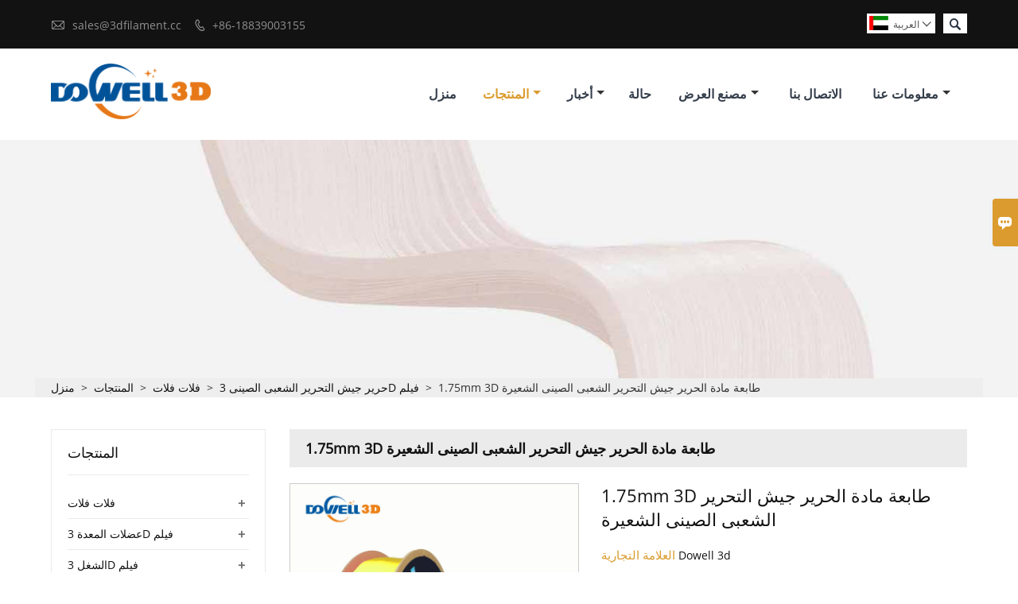

--- FILE ---
content_type: text/html; charset=UTF-8
request_url: http://ar.3dfilament.cc/product/175mm-3d-printer-material-silk-pla-filament
body_size: 14418
content:
<!DOCTYPE html PUBLIC "-//W3C//DTD XHTML 1.0 Transitional//EN" "http://www.w3.org/TR/xhtml1/DTD/xhtml1-transitional.dtd">
<html xmlns="http://www.w3.org/1999/xhtml">
<head>
    <meta http-equiv="Content-Type" content="text/html; charset=utf-8" />
                <title>1.75mm 3D طابعة مادة الحرير جيش التحرير الشعبى الصينى الشعيرة, انخفاض سعر 1.75mm 3D طابعة مادة الحرير جيش التحرير الشعبى الصينى الشعيرة المشتريات</title>
            <meta name="description" content="رخيصة مبيعات 1.75mm 3D طابعة مادة الحرير جيش التحرير الشعبى الصينى الشعيرة بالجملة ,خصم 1.75mm 3D طابعة مادة الحرير جيش التحرير الشعبى الصينى الشعيرة ترويج,تزويد 1.75mm 3D طابعة مادة الحرير جيش التحرير الشعبى الصينى الشعيرة حسب الطلب ,جودة عالية 1.75mm 3D طابعة مادة الحرير جيش التحرير الشعبى الصينى الشعيرة المورد المصنع!">
    <meta name="keywords" content="شراء 1.75mm 3D طابعة مادة الحرير جيش التحرير الشعبى الصينى الشعيرة ,1.75mm 3D طابعة مادة الحرير جيش التحرير الشعبى الصينى الشعيرة الأسعار ·1.75mm 3D طابعة مادة الحرير جيش التحرير الشعبى الصينى الشعيرة العلامات التجارية ,1.75mm 3D طابعة مادة الحرير جيش التحرير الشعبى الصينى الشعيرة الصانع ,1.75mm 3D طابعة مادة الحرير جيش التحرير الشعبى الصينى الشعيرة اقتباس ·1.75mm 3D طابعة مادة الحرير جيش التحرير الشعبى الصينى الشعيرة الشركة">
    <meta name="viewport" content="width=device-width, initial-scale=1, minimum-scale=1, user-scalable=no , maximum-scale=1" />
    <meta http-equiv="X-UA-Compatible" content="IE=edge,chrome=1,IE=10">
    <meta content="telephone=no" name="format-detection">
    <link rel="canonical" href="http://ar.3dfilament.cc/product/175mm-3d-printer-material-silk-pla-filament" />
    <!-- Favicon -->
    <link rel="shortcut icon" href="https://img.waimaoniu.net/3203/3203-202212012031462555.ico">
    <!--样式图标-->
    <link rel="stylesheet" type="text/css" href="/template/iconfont/iconfont.css"/>
    <link rel="stylesheet" type="text/css" href="/template/nmoban61/css/style.css"/>
    <script type="text/javascript" src="/template/nmoban61/js/jquery-1.12.3.min.js"></script>

    
    <meta  property="og:type" content="product"/>
    <meta  property="og:title" content="1.75mm 3D طابعة مادة الحرير جيش التحرير الشعبى الصينى الشعيرة"/>
    <meta  property="og:description" content="لويانغ دويل إلكترونيات تكنولوجيا كو. ، المحدودة هي شركة ذات تقنية عالية متخصصة في البحث والتطوير والتصنيع والمبيعات ومواد الطباعة ثلاثية الأبعاد بما في ذلك خيوط جيش التحرير الشعبى الصينى ، وخيوط بيتغ ، وخيوط عضلات المعدة ، وخيوط النايلون ، وخيوط الشغل ، وخيوط قوس قزح ، وخيوط الحرير وأنواع أخرى من 3d خيوط رخيصة الثمن."/>
    <meta  property="og:url" content="http://ar.3dfilament.cc175mm-3d-printer-material-silk-pla-filament"/>
    <meta  property="og:image" content="https://img.waimaoniu.net/3203/3203-202211231511285310.jpg"/>
    <script type="application/ld+json">{"@context":"https:\/\/schema.org\/","@type":"product","name":"1.75mm 3D طابعة مادة الحرير جيش التحرير الشعبى الصينى الشعيرة","description":"لويانغ دويل إلكترونيات تكنولوجيا كو. ، المحدودة هي شركة ذات تقنية عالية متخصصة في البحث والتطوير والتصنيع والمبيعات ومواد الطباعة ثلاثية الأبعاد بما في ذلك خيوط جيش التحرير الشعبى الصينى ، وخيوط بيتغ ، وخيوط عضلات المعدة ، وخيوط النايلون ، وخيوط الشغل ، وخيوط قوس قزح ، وخيوط الحرير وأنواع أخرى من 3d خيوط رخيصة الثمن.","image":["https:\/\/img.waimaoniu.net\/3203\/3203-202211231511285310.jpg","https:\/\/img.waimaoniu.net\/3203\/3203-202211231511441593.jpg","https:\/\/img.waimaoniu.net\/3203\/3203-202211231511302632.jpg","https:\/\/img.waimaoniu.net\/3203\/3203-202211231511300301.jpg","https:\/\/img.waimaoniu.net\/3203\/3203-202211231512027762.jpg","https:\/\/img.waimaoniu.net\/3203\/3203-202211231512347132.jpg"],"aggregateRating":{"@type":"AggregateRating","ratingValue":4.6,"reviewCount":82},"video":{"@type":"VideoObject","name":"1.75mm 3D طابعة مادة الحرير جيش التحرير الشعبى الصينى الشعيرة","description":"لويانغ دويل إلكترونيات تكنولوجيا كو. ، المحدودة هي شركة ذات تقنية عالية متخصصة في البحث والتطوير والتصنيع والمبيعات ومواد الطباعة ثلاثية الأبعاد بما في ذلك خيوط جيش التحرير الشعبى الصينى ، وخيوط بيتغ ، وخيوط عضلات المعدة ، وخيوط النايلون ، وخيوط الشغل ، وخيوط قوس قزح ، وخيوط الحرير وأنواع أخرى من 3d خيوط رخيصة الثمن.","embedUrl":"https:\/\/www.youtube.com\/embed\/fTGwAXwIt6M","thumbnailUrl":["https:\/\/i.ytimg.com\/vi\/fTGwAXwIt6M\/hqdefault.jpg"],"uploadDate":"2022-12-02 11:42:43 CST"}}</script>
    <div class="im">
    <label class="im-l" for="select"><i class="iconfont">&#xe697;</i></label>
    <input type="checkbox" id="select">
    <div class="box">
        <ul>
                                        <li>
                    <a href="#inquiry_area">
                        <i class="iconfont img-envelope">&#xe758;</i>
                    </a>
                </li>
                                                            <li>
                        <a href="https://web.whatsapp.com/send?phone=8618839003155"  target="_blank" title="8618839003155" onclick="imstat(this,5,'/im_state')">
                            <i class="iconfont img-whatsapp">&#xe72c;</i>
                        </a>
                    </li>
                                                                                                                                    <li>
                        <a href="skype:live:.cid.7e6b92ca2b014d81?chat" target="_blank" title="live:.cid.7e6b92ca2b014d81" onclick="imstat(this,2,'/im_state')">
                            <i class="iconfont img-skype">&#xec02;</i>
                        </a>
                    </li>
                                    </ul>
    </div>
</div></head>

<body class="homepage">
<div class="main">
    <!-- HEADER START -->
    <header class="header-box">
        <div class="header-top">
            <div class="header-inner">
                <div class="header-contact">
                    <ul>
                        <li class="website-mailbox">
                            <i class="iconfont">&#xe624;</i>
                            <a href="/contact#inquiry_area"  target="_blank">sales@3dfilament.cc </a>
                        </li>
                        <li class="website-phone">
                            <i class="iconfont">&#xec76;</i>
                            <a href="/contact#inquiry_area"  target="_blank">+86-18839003155</a>
                        </li>
                    </ul>
                </div>
                <div class="header-search">
                    <form onsubmit="search(this);return false;">
                        <div class="search-box" >
                            <input class="input-text" placeholder="Search entire store here..." type="text" id="key" name="keys">
                            <button class="search-btn"  type="submit"><i class="iconfont">&#xe6c9;</i></button>
                        </div>
                    </form>
                </div>
                <script>
                    function search(thatThis) {
                var searchStr=$(thatThis).find('#key').val();
                if (searchStr==''){return false}
                        location.href = '/product-search?key=' + $(thatThis).find('#key').val();
                    }
                </script>
                <div class="language">
                    <div class="cur"><e class="ar">العربية<i class="iconfont">&#xe635;</i></e>
                        <ul class="language-list">
                                                            <li>
                                    <a href="http://ar.3dfilament.cc/product/175mm-3d-printer-material-silk-pla-filament" title="العربية" class="ar" >
                                        العربية</a>
                                </li>
                                                            <li>
                                    <a href="http://de.3dfilament.cc/product/175mm-3d-printer-material-silk-pla-filament" title="Deutsch" class="de" >
                                        Deutsch</a>
                                </li>
                                                            <li>
                                    <a href="http://www.3dfilament.cc/product/175mm-3d-printer-material-silk-pla-filament" title="English" class="en" >
                                        English</a>
                                </li>
                                                            <li>
                                    <a href="http://es.3dfilament.cc/product/175mm-3d-printer-material-silk-pla-filament" title="Español" class="es" >
                                        Español</a>
                                </li>
                                                            <li>
                                    <a href="http://fr.3dfilament.cc/product/175mm-3d-printer-material-silk-pla-filament" title="Français" class="fr" >
                                        Français</a>
                                </li>
                                                            <li>
                                    <a href="http://hu.3dfilament.cc/product/175mm-3d-printer-material-silk-pla-filament" title="magyar" class="hu" >
                                        magyar</a>
                                </li>
                                                            <li>
                                    <a href="http://it.3dfilament.cc/product/175mm-3d-printer-material-silk-pla-filament" title="Italiano" class="it" >
                                        Italiano</a>
                                </li>
                                                            <li>
                                    <a href="http://ja.3dfilament.cc/product/175mm-3d-printer-material-silk-pla-filament" title="日本語" class="ja" >
                                        日本語</a>
                                </li>
                                                            <li>
                                    <a href="http://ko.3dfilament.cc/product/175mm-3d-printer-material-silk-pla-filament" title="한국어" class="ko" >
                                        한국어</a>
                                </li>
                                                            <li>
                                    <a href="http://pt.3dfilament.cc/product/175mm-3d-printer-material-silk-pla-filament" title="Português" class="pt" >
                                        Português</a>
                                </li>
                                                            <li>
                                    <a href="http://ru.3dfilament.cc/product/175mm-3d-printer-material-silk-pla-filament" title="Pусский" class="ru" >
                                        Pусский</a>
                                </li>
                                                    </ul>
                    </div>
                </div>
                <div class="clear"></div>
            </div>
        </div>
        <div class="header-middle" id="fixedMenu">
            <div class="header-inner">
                <div class="header-logo">
                    <div class="header-logo-box">
                        <a href="/"><img alt="شركة لويانغ دويل لتكنولوجيا الإلكترونيات المحدودة" src="https://img.waimaoniu.net/3203/3203-202212012031143630.png"></a>
                    </div>
                </div>
                
                <nav class="main-nav" role="navigation">
                    <!-- Mobile menu toggle button (hamburger/x icon) -->
                    <input id="main-menu-state" type="checkbox" />
                    <label class="main-menu-btn" for="main-menu-state">
                        <span class="main-menu-btn-icon"></span> Toggle main menu visibility
                    </label>
                    <!-- Sample menu definition -->
                    <ul id="main-menu" class="sm sm-blue">
                                                    <li class=""><a href="/">منزل</a>
                                                            </li>
                                                    <li class="current"><a href="/products">المنتجات</a>
                                                                    <ul>
                                                                                    <li><a href="/product-list/pla-filament">فلات فلات</a>
                                                                                                    <ul>
                                                                                                                    <li><a href="/product-list/pla-3d-filament">مستوي ثلاثي الأبعاد</a></li>
                                                                                                                    <li><a href="/product-list/pla-3d-filament">جيش التحرير الشعبى الصينى + 3D فيلم</a></li>
                                                                                                                    <li><a href="/product-list/carbon-fiber-pla-3d-filament">خيوط ثلاثية الأبعاد من ألياف الكربون</a></li>
                                                                                                                    <li><a href="/product-list/matte-pla-3d-filament">مادة جيش التحرير الشعبى الصينى 3D فيلم</a></li>
                                                                                                                    <li><a href="/product-list/marble-pla-3d-filament">رخام جيش التحرير الشعبى الصينى خيط ثلاثي الأبعاد</a></li>
                                                                                                                    <li><a href="/product-list/silk-pla-3d-filament">حرير جيش التحرير الشعبى الصينى 3D فيلم</a></li>
                                                                                                                    <li><a href="/product-list/wood-pla-3d-filament">خشب جيش التحرير الشعبى الصينى 3D فيلم</a></li>
                                                                                                            </ul>
                                                                                            </li>
                                                                                    <li><a href="/product-list/abs-3d-filament">عضلات المعدة 3D فيلم</a>
                                                                                                    <ul>
                                                                                                                    <li><a href="/product-list/abs-glass-fiber-3d-filament">خيوط ألياف زجاجية عضلات المعدة ثلاثية الأبعاد</a></li>
                                                                                                                    <li><a href="/product-list/abs-carbon-fiber-3d-filament">خيوط عضلات المعدة من ألياف الكربون ثلاثية الأبعاد</a></li>
                                                                                                            </ul>
                                                                                            </li>
                                                                                    <li><a href="/product-list/asa-3d-filament">الشغل 3D فيلم</a>
                                                                                                    <ul>
                                                                                                                    <li><a href="/product-list/asa-carbon-fiber-filament">خيوط ألياف الكربون ك</a></li>
                                                                                                            </ul>
                                                                                            </li>
                                                                                    <li><a href="/product-list/petg-filament">بيتغ فيلم</a>
                                                                                                    <ul>
                                                                                                                    <li><a href="/product-list/carbon-fiber-petg-3d-filament">ألياف الكربون بيتغ 3D فيلم</a></li>
                                                                                                                    <li><a href="/product-list/petg-3d-filament">بيتغ 3D فيلم</a></li>
                                                                                                            </ul>
                                                                                            </li>
                                                                                    <li><a href="/product-list/tpu-3d-filament">TPU 3D فيلم</a>
                                                                                            </li>
                                                                            </ul>
                                                            </li>
                                                    <li class=""><a href="/news">أخبار</a>
                                                                    <ul>
                                                                                    <li><a href="/news-list/company-news">أخبار الشركة</a>
                                                                                            </li>
                                                                                    <li><a href="/news-list/industry-news">اخبار الصناعة</a>
                                                                                            </li>
                                                                            </ul>
                                                            </li>
                                                    <li class=""><a href="/case">حالة</a>
                                                            </li>
                                                    <li class=""><a href="/factory/3d-filament-diameter-control-machine">مصنع العرض</a>
                                                                    <ul>
                                                                                    <li><a href="/factory/3d-filament-diameter-control-machine">آلة التحكم بقطر الشعيرة ثلاثية الأبعاد</a>
                                                                                            </li>
                                                                                    <li><a href="/factory/dowell-3d-filament-produce-machine">آلة إنتاج خيوط دويل ثلاثية الأبعاد</a>
                                                                                            </li>
                                                                                    <li><a href="/factory/dowell-3d-filament-winding-machine">آلة لف خيوط دويل ثلاثية الأبعاد</a>
                                                                                            </li>
                                                                            </ul>
                                                            </li>
                                                    <li class=""><a href="/contact">الاتصال بنا</a>
                                                            </li>
                                                    <li class=""><a href="/aboutus">معلومات عنا</a>
                                                                    <ul>
                                                                                    <li><a href="/company-style">نمط الشركة</a>
                                                                                            </li>
                                                                                    <li><a href="/exhibition">أنشطة المعرض</a>
                                                                                            </li>
                                                                                    <li><a href="/cert">الشهادات</a>
                                                                                            </li>
                                                                                    <li><a href="/team-service">خدمة فريق</a>
                                                                                            </li>
                                                                                    <li><a href="/delivery">ايصال</a>
                                                                                            </li>
                                                                                    <li><a href="/responsibility">المسئولية</a>
                                                                                            </li>
                                                                                    <li><a href="/faq">أسئلة وأجوبة</a>
                                                                                            </li>
                                                                            </ul>
                                                            </li>
                                            </ul>
                </nav>
                            </div>
        </div>
    </header>
    <!-- HEADER END -->
    <!--产品详情页视频样式-->
<link href="https://cdn.bootcss.com/video.js/7.5.4/alt/video-js-cdn.min.css" rel="stylesheet">
<link type="text/css" rel="stylesheet" href="/template/css/i1.css" media="screen"/>
<div class="inner-page-main">
        <div class="bread-crumb"style="background-image:url(https://img.waimaoniu.net/3203/3203-202212081545045421.jpg)background-image:url(https://img.waimaoniu.net/3203/3203-202212071629164350.jpg)">
            <ul><li><a href='/'>منزل</a></li><li> > </li><li><a href='/products'>المنتجات</a></li><li> > </li><li><a href='/product-list/pla-filament'>فلات فلات</a></li><li> > </li><li><a href='/product-list/silk-pla-3d-filament'>حرير جيش التحرير الشعبى الصينى 3D فيلم</a></li><li> > </li><li class='active'>1.75mm 3D طابعة مادة الحرير جيش التحرير الشعبى الصينى الشعيرة</li></ul>        </div>
    <div class="inner-page-middle">
        <div class="inner-page-content">
            <div class="inner-page-r">
                <div class="product-information-t">
                    <!--seo描述标题-->
                    <h1>1.75mm 3D طابعة مادة الحرير جيش التحرير الشعبى الصينى الشعيرة</h1>
                </div>
                <div class="product-details">
                    <div class="panel panel-default">
                        <div>
                            <div class="tm-m-photos">
                                <div class="tm-m-photo-box">
                                    <div class="tm-m-photo-viewer">
                                        <img src="/template/images/loader.gif">
                                        <video id="vid1" class="video-js vjs-default-skin" style="display: none" controls="controls"></video>
                                    </div>
                                </div>
                                <div class="thumbnail">
                                    <ul class="tm-m-photos-thumb">
                                                                                    <li data-type="img" data-src="https://img.waimaoniu.net/3203/3203-202211231511285310.jpg">
                                                <span>
                                                    <img src="https://img.waimaoniu.net/3203/3203-202211231511285310.jpg" alt="شراء 1.75mm 3D طابعة مادة الحرير جيش التحرير الشعبى الصينى الشعيرة ,1.75mm 3D طابعة مادة الحرير جيش التحرير الشعبى الصينى الشعيرة الأسعار ·1.75mm 3D طابعة مادة الحرير جيش التحرير الشعبى الصينى الشعيرة العلامات التجارية ,1.75mm 3D طابعة مادة الحرير جيش التحرير الشعبى الصينى الشعيرة الصانع ,1.75mm 3D طابعة مادة الحرير جيش التحرير الشعبى الصينى الشعيرة اقتباس ·1.75mm 3D طابعة مادة الحرير جيش التحرير الشعبى الصينى الشعيرة الشركة">
                                                </span>
                                            </li>
                                                                                    <li data-type="img" data-src="https://img.waimaoniu.net/3203/3203-202211231511441593.jpg">
                                                <span>
                                                    <img src="https://img.waimaoniu.net/3203/3203-202211231511441593.jpg" alt="شراء 1.75mm 3D طابعة مادة الحرير جيش التحرير الشعبى الصينى الشعيرة ,1.75mm 3D طابعة مادة الحرير جيش التحرير الشعبى الصينى الشعيرة الأسعار ·1.75mm 3D طابعة مادة الحرير جيش التحرير الشعبى الصينى الشعيرة العلامات التجارية ,1.75mm 3D طابعة مادة الحرير جيش التحرير الشعبى الصينى الشعيرة الصانع ,1.75mm 3D طابعة مادة الحرير جيش التحرير الشعبى الصينى الشعيرة اقتباس ·1.75mm 3D طابعة مادة الحرير جيش التحرير الشعبى الصينى الشعيرة الشركة">
                                                </span>
                                            </li>
                                                                                    <li data-type="img" data-src="https://img.waimaoniu.net/3203/3203-202211231511302632.jpg">
                                                <span>
                                                    <img src="https://img.waimaoniu.net/3203/3203-202211231511302632.jpg" alt="شراء 1.75mm 3D طابعة مادة الحرير جيش التحرير الشعبى الصينى الشعيرة ,1.75mm 3D طابعة مادة الحرير جيش التحرير الشعبى الصينى الشعيرة الأسعار ·1.75mm 3D طابعة مادة الحرير جيش التحرير الشعبى الصينى الشعيرة العلامات التجارية ,1.75mm 3D طابعة مادة الحرير جيش التحرير الشعبى الصينى الشعيرة الصانع ,1.75mm 3D طابعة مادة الحرير جيش التحرير الشعبى الصينى الشعيرة اقتباس ·1.75mm 3D طابعة مادة الحرير جيش التحرير الشعبى الصينى الشعيرة الشركة">
                                                </span>
                                            </li>
                                                                                    <li data-type="img" data-src="https://img.waimaoniu.net/3203/3203-202211231511300301.jpg">
                                                <span>
                                                    <img src="https://img.waimaoniu.net/3203/3203-202211231511300301.jpg" alt="شراء 1.75mm 3D طابعة مادة الحرير جيش التحرير الشعبى الصينى الشعيرة ,1.75mm 3D طابعة مادة الحرير جيش التحرير الشعبى الصينى الشعيرة الأسعار ·1.75mm 3D طابعة مادة الحرير جيش التحرير الشعبى الصينى الشعيرة العلامات التجارية ,1.75mm 3D طابعة مادة الحرير جيش التحرير الشعبى الصينى الشعيرة الصانع ,1.75mm 3D طابعة مادة الحرير جيش التحرير الشعبى الصينى الشعيرة اقتباس ·1.75mm 3D طابعة مادة الحرير جيش التحرير الشعبى الصينى الشعيرة الشركة">
                                                </span>
                                            </li>
                                                                                    <li data-type="img" data-src="https://img.waimaoniu.net/3203/3203-202211231512027762.jpg">
                                                <span>
                                                    <img src="https://img.waimaoniu.net/3203/3203-202211231512027762.jpg" alt="شراء 1.75mm 3D طابعة مادة الحرير جيش التحرير الشعبى الصينى الشعيرة ,1.75mm 3D طابعة مادة الحرير جيش التحرير الشعبى الصينى الشعيرة الأسعار ·1.75mm 3D طابعة مادة الحرير جيش التحرير الشعبى الصينى الشعيرة العلامات التجارية ,1.75mm 3D طابعة مادة الحرير جيش التحرير الشعبى الصينى الشعيرة الصانع ,1.75mm 3D طابعة مادة الحرير جيش التحرير الشعبى الصينى الشعيرة اقتباس ·1.75mm 3D طابعة مادة الحرير جيش التحرير الشعبى الصينى الشعيرة الشركة">
                                                </span>
                                            </li>
                                                                                    <li data-type="img" data-src="https://img.waimaoniu.net/3203/3203-202211231512347132.jpg">
                                                <span>
                                                    <img src="https://img.waimaoniu.net/3203/3203-202211231512347132.jpg" alt="شراء 1.75mm 3D طابعة مادة الحرير جيش التحرير الشعبى الصينى الشعيرة ,1.75mm 3D طابعة مادة الحرير جيش التحرير الشعبى الصينى الشعيرة الأسعار ·1.75mm 3D طابعة مادة الحرير جيش التحرير الشعبى الصينى الشعيرة العلامات التجارية ,1.75mm 3D طابعة مادة الحرير جيش التحرير الشعبى الصينى الشعيرة الصانع ,1.75mm 3D طابعة مادة الحرير جيش التحرير الشعبى الصينى الشعيرة اقتباس ·1.75mm 3D طابعة مادة الحرير جيش التحرير الشعبى الصينى الشعيرة الشركة">
                                                </span>
                                            </li>
                                                                                                                            <li data-type="video" data-src="https://youtu.be/fTGwAXwIt6M">
                                                <span>
                                                    <img id="videoImg" src="" alt="video">
                                                </span>
                                            </li>
                                                                            </ul>
                                    <span class="left"><i></i></span>
                                    <span class="right"><i></i></span>
                                </div>
                            </div>
                        </div>
                    </div>
                                            <script>
                            var imgUrl = getScreen(urlCl("https://youtu.be/fTGwAXwIt6M"))
                            function getScreen(url, size) {
                                if (url === null) {
                                    return "";
                                }
                                size = (size === null) ? "big" : size;
                                var vid;
                                var results;
                                results = url.match("[\\?&]v=([^&#]*)");
                                vid = (results === null) ? url : results[1];
                                if (size == "small") {
                                    return "http://img.youtube.com/vi/" + vid + "/2.jpg";
                                } else {
                                    return "http://img.youtube.com/vi/" + vid + "/0.jpg";
                                }
                            }
                            function urlCl(url){
                                var lastIndex = url.lastIndexOf('/') + 1
                                var s = url.substring(lastIndex,url.length)
                                return s
                            }
                            $('#videoImg').attr('src',imgUrl)

                        </script>
                                        <div class="product-attributes">
                        <div class="product-attributes-box">
                            <div class="product-name">1.75mm 3D طابعة مادة الحرير جيش التحرير الشعبى الصينى الشعيرة</div>
                            <div class="product-attributes-item">
                                <ul>
                                                                                                                    <li>
                                            <label>العلامة التجارية </label>
                                            <span class="info-deta">Dowell 3d </span>
                                        </li>
                                                                                                                    <li>
                                            <label>المنتج المصدر </label>
                                            <span class="info-deta">الصين</span>
                                        </li>
                                                                                                                    <li>
                                            <label>التسليم في الوقت المحدد </label>
                                            <span class="info-deta">في أسبوع بعد الدفع</span>
                                        </li>
                                                                                                                    <li>
                                            <label>القدرة على التوريد </label>
                                            <span class="info-deta">10000 كجم / أسبوع</span>
                                        </li>
                                                                    </ul>
                            </div>
                            <div class="product-overview"><p>لويانغ دويل إلكترونيات تكنولوجيا كو. ، المحدودة هي شركة ذات تقنية عالية متخصصة في البحث والتطوير والتصنيع والمبيعات ومواد الطباعة ثلاثية الأبعاد بما في ذلك خيوط جيش التحرير الشعبى الصينى ، وخيوط بيتغ ، وخيوط عضلات المعدة ، وخيوط النايلون ، وخيوط الشغل ، وخيوط قوس قزح ، وخيوط الحرير وأنواع أخرى من 3d خيوط رخيصة الثمن.</p></div>
                            <div class="product-detail-annex">
                                <div class="pro-email-icon"><a href="175mm-3d-printer-material-silk-pla-filament#inquiry_area" title="Email"><i class="iconfont">&#xe624;</i>Email</a></div>
                                <div class="pro-annex-icon"><a href="#product-annex"  ><i class="iconfont">&#xe63b;</i>تحميل</a></div>                                <div class="addthis_inline_share_toolbox_vqkn"></div>
                            </div>
                        </div>
                    </div>
                </div>
                <div class="product-information">
                    <section class="product-information-content">
                        <div class="product-information-box">
                            <p><strong style="font-size: 20px;"></strong><span style="font-size: 20px;"><strong>1.75mm 3D طابعة مادة الحرير جيش التحرير الشعبى الصينى الشعيرة</strong></span><strong style="font-size: 20px;"></strong></p><p><br/></p><p>دويل إلكترونيات تكنولوجيا كو. ، المحدودة هي شركة ذات تقنية عالية متخصصة في البحث والتطوير والتصنيع والمبيعات للطابعات ثلاثية الأبعاد ومواد الطباعة ثلاثية الأبعاد.</p><p><br/></p><p>يتم إنتاج خيوط مواد الطباعة Dowell3d جيش التحرير الشعبى الصينى قوس المطر ثلاثية الأبعاد بواسطة مواد خام مستوردة غير سامة. بعد الفحص الصارم ومراقبة الجودة ، يتم لف الخيوط ثلاثية الأبعاد المنتجة بدقة ، وقوة عالية ، وقطر ثابت 1.75 مم (± 0.02 مم) ، وبثق سلس بدون توصيل ، وليس من السهل التزييف.</p><p><br/></p><p><br/></p><div class="nei-table"><table data-sort="sortDisabled"><tbody><tr class="firstRow"><td valign="top" rowspan="1" colspan="2" style="background-color: rgb(238, 236, 225); " width="902">&nbsp; &nbsp; &nbsp; &nbsp; &nbsp; &nbsp; &nbsp; &nbsp; &nbsp; &nbsp; &nbsp; &nbsp; &nbsp; &nbsp; &nbsp; &nbsp;<strong> &nbsp;<span style="font-size: 20px;">مواصفات خيوط الحرير دويل 3d جيش التحرير الشعبى الصينى&نبسب;</span></strong><br/></td></tr><tr><td width="206" valign="top" style="">منتج</td><td width="675" valign="top" style="background-color: rgb(255, 255, 255); ">خيوط الحرير جيش التحرير الشعبى الصينى&نبسب;</td></tr><tr><td width="206" valign="top" style="">قطر الدائرة<br/></td><td width="675" valign="top" style="">1.75mm /2.85mm /3.0mm</td></tr><tr><td width="206" valign="top" style="">يوصي طباعة درجة الحرارة&نبسب;<br/></td><td width="675" valign="top" style="">200-230 درجة مئوية&نبسب;</td></tr><tr><td width="206" valign="top" style="">يوصي درجة حرارة السرير&نبسب;</td><td width="675" valign="top" style="">60-80 درجة مئوية&نبسب;</td></tr><tr><td valign="top" colspan="1" rowspan="1" style="" width="206">يوصي بسرعة الطباعة</td><td valign="top" colspan="1" rowspan="1" width="675" style="">50-100 مم / ثانية</td></tr><tr><td width="206" valign="top" style="">معدل تدفق الكتلة الذائبة<br/></td><td width="675" valign="top" style="">3 جم / 10 دقائق (190 درجة مئوية / 2.16 كجم)</td></tr><tr><td width="206" valign="top" style="">استطالة الكسر</td><td width="675" valign="top" style="">21.76٪</td></tr><tr><td width="206" valign="top" style="">اللون<br/></td><td width="675" valign="top" style=""><p>نحاسي ، ذهبي ، أحمر ، فضي ، اتصل بنا للحصول على مزيد من تفاصيل الألوان.</p></td></tr><tr><td width="206" valign="top" style="">الوزن الصافي<br/></td><td width="675" valign="top" style="">1 كجم / 3 كجم / 5 كجم</td></tr><tr><td valign="top" colspan="1" rowspan="1" style="" width="206"><span>مزايا</span></td><td valign="top" colspan="1" rowspan="1" width="675" style=""><span data-spm-anchor-id="0.0.0.i27.2f004f05Vt5N9w">و</span><span data-spm-anchor-id="0.0.0.i27.2f004f05Vt5N9w">ودية. لا فقاعة انكماش منخفض قوة عالية؛ لف أنيق ، قطر ثابت.</span></td></tr><tr><td width="206" valign="top" style=""><span>التخصيص&نبسب;</span></td><td width="675" valign="top" style="">اللون والتعبئة والشعار</td></tr></tbody></table></div><p><br/></p><p><br/></p><p><img src="https://img.waimaoniu.net/3203/3203-202211231442578341.jpg" title="silk pla filament" alt="silk pla filament"/></p><ul class=" list-paddingleft-2" style="list-style-type: disc;"><li><p>وصف خيوط الحرير لجيش التحرير الشعبى الصينى&نبسب;<br/></p></li></ul><p><br/></p><p><img src="https://img.waimaoniu.net/3203/3203-202211231443323761.jpg" title="buy 3d printer filament" alt="buy 3d printer filament"/></p><p><br/></p><ul class=" list-paddingleft-2"><li><p data-group="1-1">مشتقة من الذرة ، قابلة للتحلل ، وغير سامة</p></li></ul><p><img src="https://img.waimaoniu.net/3203/3203-202211221444438688.jpg" title="silk filament" alt="silk filament"/></p><p><br/></p><ul class=" list-paddingleft-2"><li><p data-group="1-1"><span>قطر ثابت عالي الدقة 1.75 مم ،&نبسب;</span>قطر ثابت 1.75 مم (± 0.02 مم ، لا كتلة فوهة)</p></li></ul><p><img src="https://img.waimaoniu.net/3203/3203-202211231447175044.jpg" title="silk pla filament" alt="silk pla filament"/></p><ul class=" list-paddingleft-2"><li><p data-group="1-1">لف أنيق ، لا تقلق أبدًا بشأن العقدة أثناء عملية الطباعة.&نبسب;</p></li></ul><p data-group="1-1"><img src="https://img.waimaoniu.net/3203/3203-202211231445290685.jpg" title="buy 3d printer filament" alt="buy 3d printer filament" width="800" style="width: 800px;"/><br/></p><p data-group="1-1"><br/></p><ul class=" list-paddingleft-2" style="list-style-type: disc;"><li><p data-group="1-1">يساعدك اللف الأنيق والقوة العالية في الحصول على طباعة سلسة بسهولة.&نبسب;<br/></p><p data-group="1-1"><img src="https://img.waimaoniu.net/3203/3203-202211231504280109.jpg" title="silk filament" alt="silk filament"/></p></li></ul><p data-group="1-1"><br/></p><ul class=" list-paddingleft-2" style="list-style-type: disc;"><li><p data-group="1-1">يناسب ما يقرب من آلة طابعة FDM ثلاثية الأبعاد وقلم ثلاثي الأبعاد في السوق</p></li></ul><p data-group="1-1"><br/></p><p><span style="font-size: 20px; background-color: rgb(219, 229, 241);"><strong><br/></strong></span></p><p><span style="font-size: 20px; background-color: rgb(219, 229, 241);"><strong>مراقبة الإنتاج&نبسب;</strong></span></p><p><strong>1. إنتاج العملية</strong></p><ul class=" list-paddingleft-2" style="list-style-type: disc;"><li><p><span>قبل إنتاج فتيل البثق ، سنقوم بتجفيف المادة الخام لـ جيش التحرير الشعبى الصينى لفترة كافية&نبسب;</span></p></li><li><p><span>تخلط مع ماستر الألوان أو مسحوق الألوان ، وكلها معتمدة من بنفايات.</span></p></li><li><p><span>ضبط درجة الحرارة ومعدل السحب ، وجعل قطر الفتيل 1.75 مم ، ± 0.02 مم ، الوزن الصافي لكل بكرة 1 كجم / 3 كجم / 5 كجم.</span></p></li></ul><p><span><strong><span>2. مراقبة جودة الإنتاج</span></strong></span></p><ul class=" list-paddingleft-2" style="list-style-type: disc;"><li><p><span>يكتشف ليزر القطر مجموعات للتحكم في معدل البثق على الخط ، عندما يكون القطر أصغر أو أعلى من النطاق المقبول ، فإن أطقم الكشف بالليزر ستضبط معدل البثق أعلى أو أصغر لجعل نطاق القطر عند مقبول.</span></p></li></ul><p><span><strong><span>3. لف&نبسب;</span></strong></span></p><ul class=" list-paddingleft-2" style="list-style-type: disc;"><li><p><span>لدينا معدات احترافية ومتقدمة يمكنها ترتيب كل لفة من خيوط جيش التحرير الشعبى الصينى لمواد الطباعة ثلاثية الأبعاد بدقة. لا داعي للقلق بشأن إيقاف الطباعة بسبب تشابك الخيوط في عملية الطباعة.</span></p></li></ul><p><span><strong><span>4. التغليف</span></strong></span></p><ul class=" list-paddingleft-2" style="list-style-type: disc;"><li><p><span>كل بكرة معبأة في كيس مفرغ مغلق ، لا داعي للقلق بشأن الرطوبة. كل بكرة في صندوق ، 10 صناديق في الكرتون.&نبسب;</span></p></li></ul><p><span><strong><span>5. خدمة البحث والتطوير والخيارات الأخرى.</span></strong></span></p><ul class=" list-paddingleft-2" style="list-style-type: disc;"><li><p><span>لدينا مهندسون متخصصون في صياغة الألوان ، وتعديل البلاستيك ، والتعبئة ، ومراقبة الجودة ، والتحكم في الإنتاج ، ويمكننا القيام بذلك وفقًا لمتطلباتك.</span></p></li><li><p>نحن نقدم خدمة التخصيص للون والشعار والتعبئة حسب الطلب.&نبسب;</p><p><br/></p><p><img src="https://img.waimaoniu.net/3203/3203-202211231507466263.jpg" title="silk pla filament" alt="silk pla filament"/><br/></p></li></ul><p><img src="https://img.waimaoniu.net/3203/3203-202211231505210446.jpg" title="buy 3d printer filament" alt="buy 3d printer filament" width="800" style="width: 800px;"/></p><p><span style="background-color: rgb(219, 229, 241);"><img src="https://img.waimaoniu.net/3203/3203-202211211651303400.jpg" title="silk filament" alt="silk filament"/></span></p><p><img src="https://img.waimaoniu.net/3203/3203-202211211448546850.jpg" title="silk pla filament" alt="silk pla filament" width="800" style="width: 800px;"/><br/></p><p><span style="background-color: rgb(219, 229, 241);"><img src="https://img.waimaoniu.net/3203/3203-202211211448269996.jpg" title="buy 3d printer filament" alt="buy 3d printer filament" width="800" border="0" vspace="0" style="width: 800px;"/></span></p><p data-group="1-1"><br/></p>                        </div>
                    </section>
                                            <div class="product-annex" id="product-annex">
                            <div class="product-tag-title"><span>تحميل</span></div>
                            <ul>
                                                                    <li><a href="https://img.waimaoniu.net/3203/filament catalog(100).pdf"><i class="iconfont">&#xe785;</i>كتالوج الشعيرة.pdf</a></li>
                                                            </ul>
                        </div>
                                        <style>
    .related-products {width:100%;margin-top:20px;}
    .related-products-t {margin-bottom:10px;position:relative;overflow:hidden;}
    .related-products-t::after {background-color:#eee;bottom:10px;content:"";height:1px;left:0;position:absolute;width:100%;}
    .related-products-t span,.related-products-t span {font-size:18px;line-height:30px;background-color:#fff;display:inline-block;padding-right:30px;position:relative;z-index:1;}
    .related-products ul {font-size:0;}
    .related-products ul li {font-size:14px;width:25%;display:inline-block;vertical-align:top;}
    .related-products ul li .item {padding:15px;}
    .related-products ul li .item img {width:100%;max-width:500px;}
    .related-products ul li .item .text {font-size:14px;line-height:20px;margin-top:5px;}
    @media screen and (max-width:768px){
        .related-products ul li {width: 50%;}
    }
</style>
<div class="related-products">
    <div class="related-products-c">
        <div class="related-products-t"><span></span></div>
        <ul>
                                                <li>
                        <div class="item">
                            <div class="image"><a href="/product/shinny-3d-printer-material-silk-silver-175-pla-filament"><img src="https://img.waimaoniu.net/3203/3203-202211231424168651.jpg" alt="لامع طابعة ثلاثية الأبعاد مادة الحرير الفضة 175 جيش التحرير الشعبى الصينى الشعيرة"></a></div>
                            <div class="item-name"><a href="/product/shinny-3d-printer-material-silk-silver-175-pla-filament"><div class="text">لامع طابعة ثلاثية الأبعاد مادة الحرير الفضة 175 جيش التحرير الشعبى الصينى الشعيرة</div></a></div>
                        </div>
                    </li>
                                    </ul>
    </div>
</div>                    <div class="product-tag">
                        <div class="product-tag-title"><span>المنتج الوسم: </span></div>
                        <div class="product-tag-item">
                                                            <a href="/product-tag/%d8%ae%d9%8a%d9%88%d8%b7+%d8%a7%d9%84%d8%ad%d8%b1%d9%8a%d8%b1+%d8%a7%d9%84%d9%85%d8%b3%d8%b7%d8%ad%d8%a9">خيوط الحرير المسطحة</a>
                                                            <a href="/product-tag/%d8%b4%d8%b1%d8%a7%d8%a1+%d8%ae%d9%8a%d9%88%d8%b7+%d8%b7%d8%a7%d8%a8%d8%b9%d8%a9+%d8%ab%d9%84%d8%a7%d8%ab%d9%8a%d8%a9+%d8%a7%d9%84%d8%a3%d8%a8%d8%b9%d8%a7%d8%af">شراء خيوط طابعة ثلاثية الأبعاد</a>
                                                            <a href="/product-tag/%d8%ae%d9%8a%d9%88%d8%b7+%d8%a7%d9%84%d8%ad%d8%b1%d9%8a%d8%b1">خيوط الحرير</a>
                                                            <a href="/product-tag/%d8%ae%d9%8a%d9%88%d8%b7+%d8%a7%d9%84%d8%ad%d8%b1%d9%8a%d8%b1+%d8%a7%d9%84%d9%85%d8%b3%d8%b7%d8%ad%d8%a9">خيوط الحرير المسطحة</a>
                                                            <a href="/product-tag/fdm+3d+%d8%ae%d9%8a%d9%88%d8%b7">FDM 3d خيوط</a>
                                                                                </div>
                    </div>
                </div>
                <style>
    .error {  color: red;  }
    /*邮件锚点*/
    .mail-anchor{ width: 100%; position:relative;}
    .mail-anchor #inquiry_area{ position: absolute; top:-120px;}
    .inner-message-row .item button.submitting{ padding-left: 50px;background-image: url(/template/images/loading2.gif);
        background-repeat: no-repeat;    background-position: 10px center; background-color: #fff;
        color: #999; border: 1px solid #ccc;cursor: not-allowed!important;}
    .inner-message-row .item button.submitting:active{ background-color: #fff;  color: #999;  border: 1px solid #ccc;}
</style>
<div class="mail-anchor">
    <div id="inquiry_area"></div>
</div>
<div class="inner-message" style="background-color: #f6f6f6;padding: 20px;">
    <div class="th" style="margin-bottom: 16px;">الحصول على آخر سعر؟ سنرد في أسرع وقت ممكن (خلال 12 ساعة)</div>
    <div class="inner-message-row msg_bl">
        <form class="form_che" method="post" id="messageform1" name="messageform1">
            <!--普通跳转<form class="form_check" method="post" id="messageform1" name="messageform1">-->
            <input type="hidden" id="pid" name="pid" value="0"/>
                <input type="hidden" name="fromurl" value="">
                <script>
                    $(function(){
                        $('input[name="fromurl"]').val(window.location.href);
                    })
                </script>
            <!--<div class="item">
                <label for="subject"></label>
                <div class="inner-message-box">
                    <input type="text" class="input-lg form-full" value="" placeholder="*" name="subject" id="subject" required="true">
                </div>
            </div>-->
            <div class="item item-half" style="margin-bottom: 12px;">
                <div class="inner-message-half" style="background:#fff;">
                    <input type="text" class="input-lg form-full" value="" placeholder="ما اسمك؟" name="name" id="name">
                </div>
            </div>
            <div class="item item-half" style="margin-bottom: 12px;">
                <label for="phone"></label>
                <div class="inner-message-box" style="background:#fff;">
                    <input type="text" class="input-lg form-full" value="" placeholder="أفضل رقم اتصال:" name="phone" id="phone">
                </div>
            </div>
            <div class="item" style="margin-bottom: 12px;">
                <!--邮件出错提示语-->
                <label for="email"></label>
                <div class="inner-message-box" style="background:#fff;">
                    <input type="text" class="input-lg form-full" value="" placeholder="*أفضل بريد إلكتروني للاتصال بك:" id="email" name="email" required="true">
                </div>
            </div>
            <div class="item" style="margin-bottom: 12px;">
                <div class="inner-message-box" style="background:#fff;">
                    <input type="text" class="input-lg form-full" value="" placeholder="اسم شركتك:" name="company" id="company">
                </div>
            </div>
            <div class="item" style="margin-bottom: 12px;">
                <div class="inner-message-box" style="background:#fff;">
                    <label for="message"></label>
                    <textarea placeholder="*ما الذي ترغب في الاستفسار عنه؟" name="message" id="message" class="form-full" required="true"></textarea>
                </div>
            </div>
            <div class="item" style="margin-bottom: 12px;">
                <button class="btn-text t_submit" id="submit" style="display: inline-block">تقدم</button>
                <div style="display: inline-block; margin-left: 40px;">
                    <input type="checkbox" name="category" value="1" style="width: auto; height: auto;" /><a href="/privacypolicy" target="_blank"><p style="text-decoration: underline;color: #999; display: inline-block;">سياسة خاصة</p></a>
                    <script>document.getElementsByName("category")[0].checked="checked";</script>
                </div>
            </div>
        </form>
    </div>
</div>            </div>
            <!--inner-page-l-->
            
<div class="inner-page-l">
    <div class="sidebar-block">
        <div class="sidebar-block-but"><span>المزيد من المنتجات</span><button type="button"><i class="iconfont"></i></button></div>
                        <div class="sidebar-box">
            <div class="sidebar-title">
                <span>المنتجات</span>
            </div>
            <div class="sidebar-contant sidebar-product">
                                    <dl>
                        <dt><a href="/product-list/pla-filament" title="فلات فلات"><i></i>فلات فلات</a></dt>
                                                                                    <dd><a href="/product-list/pla-3d-filament">مستوي ثلاثي الأبعاد</a></dd>
                                                            <dd><a href="/product-list/pla-3d-filament">جيش التحرير الشعبى الصينى + 3D فيلم</a></dd>
                                                            <dd><a href="/product-list/carbon-fiber-pla-3d-filament">خيوط ثلاثية الأبعاد من ألياف الكربون</a></dd>
                                                            <dd><a href="/product-list/matte-pla-3d-filament">مادة جيش التحرير الشعبى الصينى 3D فيلم</a></dd>
                                                            <dd><a href="/product-list/marble-pla-3d-filament">رخام جيش التحرير الشعبى الصينى خيط ثلاثي الأبعاد</a></dd>
                                                            <dd><a href="/product-list/silk-pla-3d-filament">حرير جيش التحرير الشعبى الصينى 3D فيلم</a></dd>
                                                            <dd><a href="/product-list/wood-pla-3d-filament">خشب جيش التحرير الشعبى الصينى 3D فيلم</a></dd>
                                                                        </dl>
                                    <dl>
                        <dt><a href="/product-list/abs-3d-filament" title="عضلات المعدة 3D فيلم"><i></i>عضلات المعدة 3D فيلم</a></dt>
                                                                                    <dd><a href="/product-list/abs-glass-fiber-3d-filament">خيوط ألياف زجاجية عضلات المعدة ثلاثية الأبعاد</a></dd>
                                                            <dd><a href="/product-list/abs-carbon-fiber-3d-filament">خيوط عضلات المعدة من ألياف الكربون ثلاثية الأبعاد</a></dd>
                                                                        </dl>
                                    <dl>
                        <dt><a href="/product-list/asa-3d-filament" title="الشغل 3D فيلم"><i></i>الشغل 3D فيلم</a></dt>
                                                                                    <dd><a href="/product-list/asa-carbon-fiber-filament">خيوط ألياف الكربون ك</a></dd>
                                                                        </dl>
                                    <dl>
                        <dt><a href="/product-list/petg-filament" title="بيتغ فيلم"><i></i>بيتغ فيلم</a></dt>
                                                                                    <dd><a href="/product-list/carbon-fiber-petg-3d-filament">ألياف الكربون بيتغ 3D فيلم</a></dd>
                                                            <dd><a href="/product-list/petg-3d-filament">بيتغ 3D فيلم</a></dd>
                                                                        </dl>
                                    <dl>
                        <dt><a href="/product-list/tpu-3d-filament" title="TPU 3D فيلم"><i></i>TPU 3D فيلم</a></dt>
                                            </dl>
                            </div>
        </div>
        <div class="sidebar-box sidebar-featured">
            <div class="sidebar-title">
                <span>منتجات مميزة</span>
            </div>
            <div class="sidebar-contant">
                <ul>
                                            <li>
                            <div class="item">
                                <div class="pro-media"><a href="/product/1kg-3d-printer-material-285-asa-3d-filament"><img alt="1 كجم مادة طابعة ثلاثية الأبعاد 2.85 خيوط آسا ثلاثية الأبعاد" src="https://img.waimaoniu.net/3203/3203-202211251643443103_s.jpg"></a></div>
                                <div class="pro-detail-info">
                                    <div class="th"><a href="/product/1kg-3d-printer-material-285-asa-3d-filament">1 كجم مادة طابعة ثلاثية الأبعاد 2.85 خيوط آسا ثلاثية الأبعاد</a></div>
                                    <span><a class="btn" href="/product/1kg-3d-printer-material-285-asa-3d-filament">أكثر من</a></span>
                                </div>
                            </div>
                        </li>
                                            <li>
                            <div class="item">
                                <div class="pro-media"><a href="/product/175-mm-3d-printing-flexible-filament-tpu-95a-for-fdm-3d-printer"><img alt="1.75 مم طباعة ثلاثية الأبعاد خيوط مرنة TPU 95a للطابعة ثلاثية الأبعاد FDM" src="https://img.waimaoniu.net/3203/3203-202211251612497965_s.jpg"></a></div>
                                <div class="pro-detail-info">
                                    <div class="th"><a href="/product/175-mm-3d-printing-flexible-filament-tpu-95a-for-fdm-3d-printer">1.75 مم طباعة ثلاثية الأبعاد خيوط مرنة TPU 95a للطابعة ثلاثية الأبعاد FDM</a></div>
                                    <span><a class="btn" href="/product/175-mm-3d-printing-flexible-filament-tpu-95a-for-fdm-3d-printer">أكثر من</a></span>
                                </div>
                            </div>
                        </li>
                                            <li>
                            <div class="item">
                                <div class="pro-media"><a href="/product/easy-printing-transparent-petg-filament-175-mm-1kg-for-3d-pen"><img alt="من السهل طباعة خيوط حيوان أليف الشفافة 1.75 مم 1 كجم للقلم ثلاثي الأبعاد" src="https://img.waimaoniu.net/3203/3203-202211241700100100_s.jpg"></a></div>
                                <div class="pro-detail-info">
                                    <div class="th"><a href="/product/easy-printing-transparent-petg-filament-175-mm-1kg-for-3d-pen">من السهل طباعة خيوط حيوان أليف الشفافة 1.75 مم 1 كجم للقلم ثلاثي الأبعاد</a></div>
                                    <span><a class="btn" href="/product/easy-printing-transparent-petg-filament-175-mm-1kg-for-3d-pen">أكثر من</a></span>
                                </div>
                            </div>
                        </li>
                                            <li>
                            <div class="item">
                                <div class="pro-media"><a href="/product/1kg-green-advertising-words-175-mm-petg-filament"><img alt="1 كجم كلمات الإعلان الأخضر 1.75 مم خيوط بيتج" src="https://img.waimaoniu.net/3203/3203-202211241642110652_s.jpg"></a></div>
                                <div class="pro-detail-info">
                                    <div class="th"><a href="/product/1kg-green-advertising-words-175-mm-petg-filament">1 كجم كلمات الإعلان الأخضر 1.75 مم خيوط بيتج</a></div>
                                    <span><a class="btn" href="/product/1kg-green-advertising-words-175-mm-petg-filament">أكثر من</a></span>
                                </div>
                            </div>
                        </li>
                                    </ul>
            </div>
        </div>
        <div class="sidebar-box sidebar-contact">
    <div class="sidebar-title">
        <span>تفاصيل الاتصال</span>
    </div>
    <div class="sidebar-contant">
                                    <div class="mb-20">
                    <div class="inner-title"><i class="iconfont">&#xec76;</i></div>
                    <tr>
                        <th></th>
                        <td><a href="/contact#inquiry_area">+86-18839003155</a></td>
                    </tr>
                </div>
                                        <div class="mb-20"><div class="inner-title"><i class="iconfont">&#xe624;</i></div><tr><th></th><td><a href="/contact#inquiry_area">sales@3dfilament.cc</a></td></tr></div>                        <!--二维码-->
            </div>
</div>    </div>
</div>
<script type="text/javascript" src="/template/nmoban61/js/sidebar-product.js"></script>
<script type="text/javascript">
    $(function () {
        initSidebarClicker('span', '+', '-')
    })
</script>        <div class="clear"></div>
        </div>
        <div class="clear"></div>
    </div>
</div>
<div class="pictureBox">
    <div class="box1"></div>
    <div class="box2">
        <img src="" id="img" alt="">
        <span class="close">
            <img src="/template/images/guanbiwps.jpg" alt="close">
        </span>
        <span class="prev">
            <img src="/template/images/zuo.png" alt="left">
        </span>
        <span class="next">
            <img src="/template/images/you.png" alt="right">
        </span>
    </div>
</div>
<!--产品详情页图片展示-->
<script type="text/javascript" src="/template/js/i1.js"></script>
    <script src="https://cdn.bootcss.com/video.js/7.5.4/alt/video.core.min.js"></script>
    <script src="https://cdn.bootcss.com/videojs-youtube/2.6.0/Youtube.min.js"></script>
<script type="text/javascript">
    $(".tm-m-photos").commentImg({
        activeClass: 'tm-current', //缩略图当前状态class,默认'current'
        nextButton: '.tm-m-photo-viewer-navright', //向后翻页按钮，默认'.next'
        prevButton: '.tm-m-photo-viewer-navleft', //向前翻页按钮，默认'.prev'
        imgNavBox: '.tm-m-photos-thumb', //缩略图容器，默认'.photos-thumb'
        imgViewBox: '.tm-m-photo-viewer' //浏览图容器，默认'.photo-viewer'
    });
    $('.tm-m-photos-thumb').find('li').eq(0).click()
</script>
<script type="text/javascript" src="//s7.addthis.com/js/300/addthis_widget.js#pubid=ra-5864b30374d2e3d7"></script>    <!--FOOTER -->
<footer class="footer-middle">
    <div class="footer-content">
        <div class="footer-content-but"><span>المزيد من الخدمات</span><button type="button"><i class="iconfont"></i></button></div>
        <div class="footer-main">
            <div class="item footer-contactus">
                <div class="footer-static-block">
                    <div class="th"><a href="/contact">اتصل</a></div>
                    <ul class="footer-block-contant">
                        <li><label><i class="iconfont">&#xe60d;</i></label><a href="/contact#inquiry_area">الطابق الشرقي ، المبنى 4 ، منتزه الطلاب الأجانب الرائدين ، طريق Binhe ، منطقة التكنولوجيا الفائقة ، مدينة لويانغ ، مقاطعة خنان</a></li>
                        <li><label><i class="iconfont">&#xe624;</i></label><a href="/contact#inquiry_area">sales@3dfilament.cc</a> </li>
                        <li><label><i class="iconfont">&#xe619;</i></label><a href="/contact#inquiry_area">+86-18839003155</a></li>
                                            </ul>
                </div>
            </div>
            <div class="item key-words">
                <div class="footer-static-block">
                    <div class="th"><span>معلومات</span></div>
                    <ul class="footer-block-contant">
                        <li><i></i><a href="/delivery">ايصال</a></li>
                        <li><i></i><a href="/team-service">خدمة فريق</a></li>
                        <li><i></i><a href="/news">أخبار</a></li>
                        <li><i></i><a href="/cert">الشهادات</a></li>
                        <li><i></i><a href="/sitemap">خريطة الموقع</a></li>
                    </ul>
                </div>
            </div>
                            <div class="item key-words">
                    <div class="footer-static-block">
                        <div class="th"><span>معلومات عنا</span></div>
                        <ul class="footer-block-contant">
                                                            <li><i></i><a href="/aboutus">معلومات الشركة</a></li>
                                                            <li><i></i><a href="/company-style">أسلوب الشركة</a></li>
                                                            <li><i></i><a href="/faq">التعليمات</a></li>
                                                    </ul>
                    </div>
                </div>
                                        <div class="item key-words">
                    <div class="footer-static-block">
                        <div class="th"><span>الروابط</span></div>
                        <ul class="footer-block-contant">
                                                            <li><i></i>
                                    <a href="/product-list/pp-3d-filament">
                                        PP 3D FILAMENT                                    </a></li>
                                                            <li><i></i>
                                    <a href="/product-list/tpu-3d-filament">
                                        TPU 3D FILAMENT                                    </a></li>
                                                            <li><i></i>
                                    <a href="/product-list/pva-3d-filament">
                                        PVA 3D FILAMENT                                    </a></li>
                                                            <li><i></i>
                                    <a href="/product-list/pc-3d-filament">
                                        PC 3D FILAMENT                                    </a></li>
                                                            <li><i></i>
                                    <a href="/product-list/nylon-3d-filament">
                                        نايلون ثلاثي الأبعاد                                    </a></li>
                                                    </ul>
                    </div>
                </div>
                    </div>
    </div>
    <div class="footer-secondary">
        <div class="footer-secondary-box">
            <div class="social-link">
    <!-- Facebook、YouTube、Twitter、LinkedIn、Instagram、Pinterest -->
                        <a href="https://youtube.com/@dowell3dprinter?si=rMyCZrdT14srfqLh" class="youTube" target="_blank" rel="nofollow">
                                    <i class="iconfont fa-youTube">
                        &#xe65d;                    </i>
                            </a>
                                <a href="https://twitter.com/dowell3dprinter" class="twitter" target="_blank" rel="nofollow">
                                    <i class="iconfont fa-twitter">
                        &#xe609;                    </i>
                            </a>
                                <a href="https://www.facebook.com/dowell3dprinter" class="facebook" target="_blank" rel="nofollow">
                                    <i class="iconfont fa-facebook">
                        &#xe616;                    </i>
                            </a>
                                                        <a href="https://www.instagram.com/dowell3dprinter" class="instagram" target="_blank" rel="nofollow">
                                    <i class="iconfont fa-instagram">
                        &#xe7d3;                    </i>
                            </a>
                                                                                        <!-- WhatsApp,Skype-->
                                    <a href="skype:live:.cid.7e6b92ca2b014d81?chat" class="skype" target="_blank" rel="nofollow" onclick="imstat(this,2,'/im_state')">
                <i class="iconfont img-skype">&#xec02;</i>
            </a>
                                    <a href="https://web.whatsapp.com/send?phone=8618839003155" class="whatsapp" target="_blank" rel="nofollow" onclick="imstat(this,5,'/im_state')">
                <i class="iconfont img-whatsapp">&#xe72c;</i>
            </a>
                        </div>            <p>حقوق الطبع والنشر © شركة لويانغ دويل لتكنولوجيا الإلكترونيات المحدودة</p>
        </div>
    </div>
</footer>
<!-- END FOOTER -->
</div>
<script type="text/javascript" src="/assets/plugins/jquery-validate/jquery.validate.min.js"></script>
<script src="/assets/plugins/fancybox3/jquery.fancybox.min.js"></script>
<!--
    <script type="text/javascript"
            src="/assets/plugins/jquery-validate/localization/messages_.js"></script>
--><script type="text/javascript" src="/assets/js/common_functions.js"></script>
<script type="text/javascript" src="/assets/js/custom_functions.js?t=10"></script>
<script type="text/javascript">
    $(function(){
        initSideFloatingMenu(true)
    })
</script>
    <script type="text/javascript" src='https://estat12.waimaoniu.com/js.php?id=3203'></script>


<script type="text/javascript" src="https://im.waimaoniu.com/lib/gdimWsv.js" defer="true"></script>


    <script>
        function loadScript(src, onloadFunc) {
            if (typeof src != 'string' && src.length < 1) return;
            var nowTs = Date.now(),
                src = src + '?_=' + nowTs,
                e;

            if (src.indexOf('.js') > src.indexOf('.css')) {
                e = document.createElement('script');
                e.type = "text/javascript";
                e.src = src;
            } else {
                e = document.createElement('link');
                e.type = 'text/css';
                e.rel = 'stylesheet';
                e.href = src;
            }

            var rtFunc = function () { if (typeof onloadFunc === 'function') { onloadFunc(); } };
            e.onload = rtFunc;
            e.onerror = function () { writeLog('load fail', src); };
            document.body.appendChild(e);
        }

        function onloadFunc() {
            var wp = $(window).width();
            var tables = $('table');
            var tableHn = tables.height();
            tables.each(function( index, table) {
                var scale = wp / ($(table).width()  + 150) ;
                $(table).attr('scale', scale)
                if (wp < 960) {
                    var tableH = tables.height() * scale;
                    $(table).css({
                        transform: 'scale(' + scale + ')'
                    });
                    $(table).parent().css("height",tableH);
                }
                $(table).on('click', function () {
                    if (wp < 960) {
                        if($(table).css('transform') === 'none'){
                            $(table).css({
                                transform: 'scale(' + $(table).attr('scale') + ')',
                            });
                            $(table).parent().css("height",tableH);
                            tables.parent().removeClass('table-wrapper');
                        }else{
                            $(table).css({
                                transform: ''
                            });
                            $(table).parent().css("height", tableHn);
                            tables.parent().addClass('table-wrapper');
                        }
                    }
                })
            })
        }

        if (typeof window.jQuery === 'undefined') {
            loadScript("/assets/plugins/jquery/jquery.min.js", onloadFunc)
        } else {
            onloadFunc()
        }
    </script>
<div class="scroll" id="scroll" style="display:none;right: 90px;bottom: 5px;">
    <i class="iconfont">&#xe637;</i>
</div>
<script type="text/javascript">
    $(function () {
        showScroll();
        function showScroll() {
            $(window).scroll(function () {
                var scrollValue = $(window).scrollTop();
                scrollValue > 100 ? $('div[class=scroll]').fadeIn() : $('div[class=scroll]').fadeOut();
            });
            $('#scroll').click(function () {
                $("html,body").animate({scrollTop: 0}, 200);
            });
        }
    })
</script></body>
<!--菜单栏js-->
<!-- SmartMenus jQuery plugin -->
<script type="text/javascript" src="/template/nmoban61/js/jquery.smartmenus.js"></script>
<!-- SmartMenus jQuery init -->
<script type="text/javascript">
    // SmartMenus init
    $(function() {
        $('#main-menu').smartmenus({
            subMenusSubOffsetX: 1,
            subMenusSubOffsetY: -8
        });
    });
    // SmartMenus mobile menu toggle button
    $(function() {
        var $mainMenuState = $('#main-menu-state');
        if ($mainMenuState.length) {
            // animate mobile menu
            $mainMenuState.change(function(e) {
                var $menu = $('#main-menu');
                if (this.checked) {
                    $menu.hide().slideDown(250, function() { $menu.css('display', ''); });
                } else {
                    $menu.show().slideUp(250, function() { $menu.css('display', ''); });
                }
            });
            // hide mobile menu beforeunload
            $(window).bind('beforeunload unload', function() {
                if ($mainMenuState[0].checked) {
                    $mainMenuState[0].click();
                }
            });
        }
    });
</script>
<!--导航栏置顶固定-->
<script>
    $(function() {
        var browser=navigator.appName
        var b_version=navigator.appVersion
        var version=b_version.split(";");
        var trim_Version=version.length>1?version[1].replace(/[ ]/g,""):version[0].replace(/[ ]/g,"");

        var ie6 = document.all;
        var ie9=browser=="Microsoft Internet Explorer" && trim_Version=="MSIE9.0"
        console.log("ie9",ie9)
        var dv = $('#fixedMenu'),
            st;
        dv.attr('otop', dv.offset().top); //存储原来的距离顶部的距离
        if (ie9) {                          //判断浏览器如果不支持getElementByClassName,就调用以下方法
            console.log("123321")
            document.getElementsByClassName = function (className) {
                var elements = [];                                               //创建一个数组用于保存最终的获取结果
                var tags = document.body.getElementsByTagName('*');              //获取body下所有的标签
                for (var i = 0; i < tags .length; i++) {                  //通过for循环检测每个标签的类名属性className
                    var tagNames = tags[i].className;
                    var classNames = tagNames.split(' ');                    //classNames数组中保存的是tags[i]这个标签的类名组成部分
                    for (var j = 0; j < classNames.length; j++) {            //接着遍历classNames数组
                        if (classNames[j] == className) {                    //检测classNames中是否有需要的类名部分
                            elements[elements.length] = tags[i];             //将获取classNames[j]这个部分类名所需要的标签存储到elements数组
                            break;                                           //如果找到了需要的类名，后续的其他部分就不需要查看了
                        }
                    }
                }
                return elements;                                             //返回新的数组
            };
        };
        $(window).scroll(function() {
            st = Math.max(document.body.scrollTop || document.documentElement.scrollTop);
            if (st > parseInt(dv.attr('otop'))) {
                if(ie9){
                    var dev = document.getElementsByClassName("header-middle");
                    dev[0].setAttribute("class","header-middle top-fixed")
                }else{
                    dv.attr("class","header-middle top-fixed")
                }
                if (ie6) { //IE6不支持fixed属性，所以只能靠设置position为absolute和top实现此效果
                    dv.css({
                        position: 'absolute',
                        top: st
                    });
                } else if (dv.css('position') != 'fixed') dv.css({
                    'position': 'fixed',
                    top: 0
                });
            } else if (dv.css('position') != 'static'){
                if(ie9){
                    var dev = document.getElementsByClassName("header-middle");
                    dev[0].setAttribute("class","header-middle")
                }else{
                    dv.attr("class","header-middle")
                }
                dv.css({
                    'position': 'static'
                });
            }
        });
    });
</script>

<script>
    //手机端底部折叠
    $('.sidebar-block-but').on("click",function(){
        $(".sidebar-box").toggleClass("expand");
        $(this).toggleClass("expand");
    })
    $('.footer-content-but').on("click",function(){
        $(".footer-main").toggleClass("expand");
        $(this).toggleClass("expand");
    })
</script>
</html>